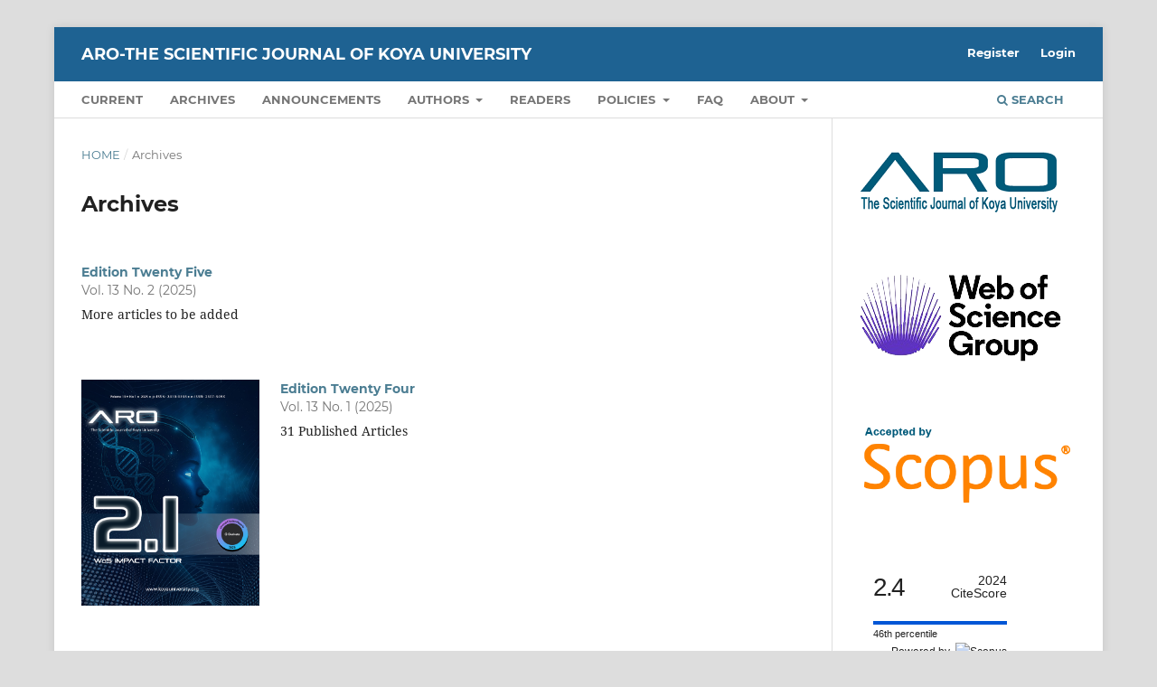

--- FILE ---
content_type: text/html; charset=utf-8
request_url: https://aro.koyauniversity.org/index.php/aro/issue/archive
body_size: 6905
content:
<!DOCTYPE html>
<html lang="en-US" xml:lang="en-US">
<head>
	<meta charset="utf-8">
	<meta name="viewport" content="width=device-width, initial-scale=1.0">
	<title>
					Archives
	
							| ARO-THE SCIENTIFIC JOURNAL OF KOYA UNIVERSITY
			</title>

	
<meta name="generator" content="Open Journal Systems 3.3.0.20">
<link rel="alternate" type="application/atom+xml" href="https://aro.koyauniversity.org/index.php/aro/gateway/plugin/WebFeedGatewayPlugin/atom">
<link rel="alternate" type="application/rdf+xml" href="https://aro.koyauniversity.org/index.php/aro/gateway/plugin/WebFeedGatewayPlugin/rss">
<link rel="alternate" type="application/rss+xml" href="https://aro.koyauniversity.org/index.php/aro/gateway/plugin/WebFeedGatewayPlugin/rss2">
<link rel="alternate" type="application/atom+xml" href="https://aro.koyauniversity.org/index.php/aro/gateway/plugin/AnnouncementFeedGatewayPlugin/atom">
<link rel="alternate" type="application/rdf+xml" href="https://aro.koyauniversity.org/index.php/aro/gateway/plugin/AnnouncementFeedGatewayPlugin/rss">
<link rel="alternate" type="application/rss+xml" href="https://aro.koyauniversity.org/index.php/aro/gateway/plugin/AnnouncementFeedGatewayPlugin/rss2">
	<link rel="stylesheet" href="https://aro.koyauniversity.org/index.php/aro/$$$call$$$/page/page/css?name=stylesheet" type="text/css" /><link rel="stylesheet" href="https://aro.koyauniversity.org/lib/pkp/styles/fontawesome/fontawesome.css?v=3.3.0.20" type="text/css" /><link rel="stylesheet" href="https://aro.koyauniversity.org/plugins/generic/citations/css/citations.css?v=3.3.0.20" type="text/css" /><link rel="stylesheet" href="https://aro.koyauniversity.org/plugins/generic/doiInSummary/styles/doi.css?v=3.3.0.20" type="text/css" /><link rel="stylesheet" href="https://aro.koyauniversity.org/public/journals/1/styleSheet?d=2025-05-02+01%3A50%3A28" type="text/css" />
</head>
<body class="pkp_page_issue pkp_op_archive" dir="ltr">

	<div class="pkp_structure_page">

				<header class="pkp_structure_head" id="headerNavigationContainer" role="banner">
						
 <nav class="cmp_skip_to_content" aria-label="Jump to content links">
	<a href="#pkp_content_main">Skip to main content</a>
	<a href="#siteNav">Skip to main navigation menu</a>
		<a href="#pkp_content_footer">Skip to site footer</a>
</nav>

			<div class="pkp_head_wrapper">

				<div class="pkp_site_name_wrapper">
					<button class="pkp_site_nav_toggle">
						<span>Open Menu</span>
					</button>
										<div class="pkp_site_name">
																<a href="						https://aro.koyauniversity.org/index.php/aro/index
					" class="is_text">ARO-THE SCIENTIFIC JOURNAL OF KOYA UNIVERSITY</a>
										</div>
				</div>

				
				<nav class="pkp_site_nav_menu" aria-label="Site Navigation">
					<a id="siteNav"></a>
					<div class="pkp_navigation_primary_row">
						<div class="pkp_navigation_primary_wrapper">
																				<ul id="navigationPrimary" class="pkp_navigation_primary pkp_nav_list">
								<li class="">
				<a href="https://aro.koyauniversity.org/index.php/aro/issue/current">
					Current
				</a>
							</li>
								<li class="">
				<a href="https://aro.koyauniversity.org/index.php/aro/issue/archive">
					Archives
				</a>
							</li>
								<li class="">
				<a href="https://aro.koyauniversity.org/index.php/aro/announcement">
					Announcements
				</a>
							</li>
								<li class="">
				<a href="https://aro.koyauniversity.org/index.php/aro/publishing">
					AUTHORS 
				</a>
									<ul>
																					<li class="">
									<a href="https://aro.koyauniversity.org/index.php/aro/PublishingWithAro">
										PUBLISHING WITH ARO
									</a>
								</li>
																												<li class="">
									<a href="https://aro.koyauniversity.org/index.php/aro/GuideToAuthors">
										GUIDE TO AUTHORS
									</a>
								</li>
																												<li class="">
									<a href="https://aro.koyauniversity.org/index.php/aro/HowToSubmit">
										HOW TO SUBMIT
									</a>
								</li>
																												<li class="">
									<a href="https://aro.koyauniversity.org/index.php/aro/about/submissions">
										SUBMISSIONS
									</a>
								</li>
																												<li class="">
									<a href="https://aro.koyauniversity.org/index.php/aro/PeerReviewProcess">
										PEER REVIEW PROCESS
									</a>
								</li>
																												<li class="">
									<a href="https://aro.koyauniversity.org/index.php/aro/PubEthics">
										PUBLICATION ETHICS AND MALPRACTICE STATEMENT
									</a>
								</li>
																												<li class="">
									<a href="https://aro.koyauniversity.org/index.php/aro/MES">
										Manuscript Editing Services
									</a>
								</li>
																		</ul>
							</li>
								<li class="">
				<a href="https://aro.koyauniversity.org/index.php/aro/Readers">
					READERS
				</a>
							</li>
								<li class="">
				<a href="https://aro.koyauniversity.org/index.php/aro/Policies">
					POLICIES
				</a>
									<ul>
																					<li class="">
									<a href="https://aro.koyauniversity.org/index.php/aro/EditorialPolicies">
										EDITORIAL POLICIES
									</a>
								</li>
																												<li class="">
									<a href="https://aro.koyauniversity.org/index.php/aro/EthicsPolicy">
										ETHICS POLICY
									</a>
								</li>
																												<li class="">
									<a href="https://aro.koyauniversity.org/index.php/aro/PeerReviewPolicy">
										PEER REVIEW POLICY
									</a>
								</li>
																												<li class="">
									<a href="https://aro.koyauniversity.org/index.php/aro/OpenAccessPolicy">
										OPEN ACCESS POLICY
									</a>
								</li>
																												<li class="">
									<a href="https://aro.koyauniversity.org/index.php/aro/ArchivingPolicy">
										ARCHIVING POLICY
									</a>
								</li>
																												<li class="">
									<a href="https://aro.koyauniversity.org/index.php/aro/RepositoryPolicy">
										REPOSITORY POLICY
									</a>
								</li>
																		</ul>
							</li>
								<li class="">
				<a href="https://aro.koyauniversity.org/index.php/aro/FAQ">
					FAQ
				</a>
							</li>
								<li class="">
				<a href="https://aro.koyauniversity.org/index.php/aro/about">
					About
				</a>
									<ul>
																					<li class="">
									<a href="https://aro.koyauniversity.org/index.php/aro/about">
										ABOUT THE JOURNAL
									</a>
								</li>
																												<li class="">
									<a href="https://aro.koyauniversity.org/index.php/aro/EditorialWords">
										EDITORIAL WORD
									</a>
								</li>
																												<li class="">
									<a href="https://aro.koyauniversity.org/index.php/aro/about/editorialTeam">
										Editorial Team
									</a>
								</li>
																												<li class="">
									<a href="https://aro.koyauniversity.org/index.php/aro/EditorialAdvisoryBoard">
										EDITORIAL ADVISORY BOARD
									</a>
								</li>
																												<li class="">
									<a href="https://aro.koyauniversity.org/index.php/aro/ManagementOffice">
										MANAGEMENT OFFICE
									</a>
								</li>
																												<li class="">
									<a href="https://aro.koyauniversity.org/index.php/aro/indexing">
										INDEXING
									</a>
								</li>
																												<li class="">
									<a href="https://drive.google.com/file/d/1MqBSLEYxT475h04-A5EZcNKm767PnwcG/preview">
										Clarivate Report 2023
									</a>
								</li>
																												<li class="">
									<a href="https://aro.koyauniversity.org/index.php/aro/about/privacy">
										Privacy Statement
									</a>
								</li>
																												<li class="">
									<a href="https://aro.koyauniversity.org/index.php/aro/revenue">
										REVENUE SOURCES
									</a>
								</li>
																												<li class="">
									<a href="https://clarivate.com/webofsciencegroup/support/support-jcr/">
										Clarivate Learning
									</a>
								</li>
																												<li class="">
									<a href="https://www.elsevier.com/researcher/academies/scopus-user-academy">
										SCOPUS ACADEMY
									</a>
								</li>
																												<li class="">
									<a href="https://aro.koyauniversity.org/index.php/aro/MarketingWithAro">
										MARKETING WITH ARO
									</a>
								</li>
																												<li class="">
									<a href="https://aro.koyauniversity.org/index.php/aro/about/contact">
										Contact
									</a>
								</li>
																		</ul>
							</li>
			</ul>

				

																						<div class="pkp_navigation_search_wrapper">
									<a href="https://aro.koyauniversity.org/index.php/aro/search" class="pkp_search pkp_search_desktop">
										<span class="fa fa-search" aria-hidden="true"></span>
										Search
									</a>
								</div>
													</div>
					</div>
					<div class="pkp_navigation_user_wrapper" id="navigationUserWrapper">
							<ul id="navigationUser" class="pkp_navigation_user pkp_nav_list">
								<li class="profile">
				<a href="https://aro.koyauniversity.org/index.php/aro/user/register">
					Register
				</a>
							</li>
								<li class="profile">
				<a href="https://aro.koyauniversity.org/index.php/aro/login">
					Login
				</a>
							</li>
										</ul>

					</div>
				</nav>
			</div><!-- .pkp_head_wrapper -->
		</header><!-- .pkp_structure_head -->

						<div class="pkp_structure_content has_sidebar">
			<div class="pkp_structure_main" role="main">
				<a id="pkp_content_main"></a>

<div class="page page_issue_archive">
	<nav class="cmp_breadcrumbs" role="navigation" aria-label="You are here:">
	<ol>
		<li>
			<a href="https://aro.koyauniversity.org/index.php/aro/index">
				Home
			</a>
			<span class="separator">/</span>
		</li>
		<li class="current">
			<span aria-current="page">
												Archives
	
							</span>
		</li>
	</ol>
</nav>

	<h1>
					Archives
	
	</h1>

				<ul class="issues_archive">
							<li>
					
<div class="obj_issue_summary">

	
	<h2>
		<a class="title" href="https://aro.koyauniversity.org/index.php/aro/issue/view/47">
							Edition Twenty Five
					</a>
					<div class="series">
				Vol. 13 No. 2 (2025)
			</div>
			</h2>

	<div class="description">
		<p>More articles to be added</p>
	</div>
</div><!-- .obj_issue_summary -->
				</li>
							<li>
					
<div class="obj_issue_summary">

			<a class="cover" href="https://aro.koyauniversity.org/index.php/aro/issue/view/46">
			<img src="https://aro.koyauniversity.org/public/journals/1/cover_issue_46_en_US.png" alt="ARO Journal: Volume 13, No. 1 (2025)">
		</a>
	
	<h2>
		<a class="title" href="https://aro.koyauniversity.org/index.php/aro/issue/view/46">
							Edition Twenty Four
					</a>
					<div class="series">
				Vol. 13 No. 1 (2025)
			</div>
			</h2>

	<div class="description">
		<p>31 Published Articles</p>
	</div>
</div><!-- .obj_issue_summary -->
				</li>
							<li>
					
<div class="obj_issue_summary">

			<a class="cover" href="https://aro.koyauniversity.org/index.php/aro/issue/view/45">
			<img src="https://aro.koyauniversity.org/public/journals/1/cover_issue_45_en_US.png" alt="ARO Journal: Volume 12, No. 2 (2024)">
		</a>
	
	<h2>
		<a class="title" href="https://aro.koyauniversity.org/index.php/aro/issue/view/45">
							Edition Twenty Three
					</a>
					<div class="series">
				Vol. 12 No. 2 (2024)
			</div>
			</h2>

	<div class="description">
		<p>26 Published Articles</p>
	</div>
</div><!-- .obj_issue_summary -->
				</li>
							<li>
					
<div class="obj_issue_summary">

			<a class="cover" href="https://aro.koyauniversity.org/index.php/aro/issue/view/44">
			<img src="https://aro.koyauniversity.org/public/journals/1/cover_issue_44_en_US.png" alt="ARO Journal: Volume 12, No. 1 (2024)">
		</a>
	
	<h2>
		<a class="title" href="https://aro.koyauniversity.org/index.php/aro/issue/view/44">
							Edition Twenty Two
					</a>
					<div class="series">
				Vol. 12 No. 1 (2024)
			</div>
			</h2>

	<div class="description">
		<p>25 Published Articles</p>
	</div>
</div><!-- .obj_issue_summary -->
				</li>
							<li>
					
<div class="obj_issue_summary">

			<a class="cover" href="https://aro.koyauniversity.org/index.php/aro/issue/view/43">
			<img src="https://aro.koyauniversity.org/public/journals/1/cover_issue_43_en_US.png" alt="">
		</a>
	
	<h2>
		<a class="title" href="https://aro.koyauniversity.org/index.php/aro/issue/view/43">
							Edition Twenty One
					</a>
					<div class="series">
				Vol. 11 No. 2 (2023)
			</div>
			</h2>

	<div class="description">
		<p>23 Published Articles</p>
	</div>
</div><!-- .obj_issue_summary -->
				</li>
							<li>
					
<div class="obj_issue_summary">

			<a class="cover" href="https://aro.koyauniversity.org/index.php/aro/issue/view/42">
			<img src="https://aro.koyauniversity.org/public/journals/1/cover_issue_42_en_US.jpg" alt="ARO Journal: Volume 10, No. 1 (2023)">
		</a>
	
	<h2>
		<a class="title" href="https://aro.koyauniversity.org/index.php/aro/issue/view/42">
							Edition Twenty
					</a>
					<div class="series">
				Vol. 11 No. 1 (2023)
			</div>
			</h2>

	<div class="description">
		<p>20 Published Articles</p>
	</div>
</div><!-- .obj_issue_summary -->
				</li>
							<li>
					
<div class="obj_issue_summary">

			<a class="cover" href="https://aro.koyauniversity.org/index.php/aro/issue/view/41">
			<img src="https://aro.koyauniversity.org/public/journals/1/cover_issue_41_en_US.jpg" alt="ARO Journal: Volume 10, No. 2 (2022)">
		</a>
	
	<h2>
		<a class="title" href="https://aro.koyauniversity.org/index.php/aro/issue/view/41">
							Edition Nineteen
					</a>
					<div class="series">
				Vol. 10 No. 2 (2022)
			</div>
			</h2>

	<div class="description">
		

<p>20 Published Articles</p>


	</div>
</div><!-- .obj_issue_summary -->
				</li>
							<li>
					
<div class="obj_issue_summary">

			<a class="cover" href="https://aro.koyauniversity.org/index.php/aro/issue/view/40">
			<img src="https://aro.koyauniversity.org/public/journals/1/cover_issue_40_en_US.png" alt="ARO Journal: Volume 10, No. 1 (2022)">
		</a>
	
	<h2>
		<a class="title" href="https://aro.koyauniversity.org/index.php/aro/issue/view/40">
							Edition Eighteen
					</a>
					<div class="series">
				Vol. 10 No. 1 (2022)
			</div>
			</h2>

	<div class="description">
		<p>20 Published Articles</p>
	</div>
</div><!-- .obj_issue_summary -->
				</li>
							<li>
					
<div class="obj_issue_summary">

			<a class="cover" href="https://aro.koyauniversity.org/index.php/aro/issue/view/39">
			<img src="https://aro.koyauniversity.org/public/journals/1/cover_issue_39_en_US.png" alt="ARO Journal: Volume 9, No. 2 (2021)">
		</a>
	
	<h2>
		<a class="title" href="https://aro.koyauniversity.org/index.php/aro/issue/view/39">
							Edition Seventeen
					</a>
					<div class="series">
				Vol. 9 No. 2 (2021)
			</div>
			</h2>

	<div class="description">
		<p>19 Published Articles</p>
	</div>
</div><!-- .obj_issue_summary -->
				</li>
							<li>
					
<div class="obj_issue_summary">

			<a class="cover" href="https://aro.koyauniversity.org/index.php/aro/issue/view/38">
			<img src="https://aro.koyauniversity.org/public/journals/1/cover_issue_38_en_US.png" alt="ARO Journal: Volume 9, No. 1 (2021)">
		</a>
	
	<h2>
		<a class="title" href="https://aro.koyauniversity.org/index.php/aro/issue/view/38">
							Edition Sixteen
					</a>
					<div class="series">
				Vol. 9 No. 1 (2021)
			</div>
			</h2>

	<div class="description">
		<p>14 Published Papers</p>
	</div>
</div><!-- .obj_issue_summary -->
				</li>
							<li>
					
<div class="obj_issue_summary">

			<a class="cover" href="https://aro.koyauniversity.org/index.php/aro/issue/view/37">
			<img src="https://aro.koyauniversity.org/public/journals/1/cover_issue_37_en_US.jpg" alt="ARO Journal: Volume 8, No. 2 (2020)">
		</a>
	
	<h2>
		<a class="title" href="https://aro.koyauniversity.org/index.php/aro/issue/view/37">
							Edition Fifteen
					</a>
					<div class="series">
				Vol. 8 No. 2 (2020)
			</div>
			</h2>

	<div class="description">
		<p>13 Published Papers</p>
	</div>
</div><!-- .obj_issue_summary -->
				</li>
							<li>
					
<div class="obj_issue_summary">

			<a class="cover" href="https://aro.koyauniversity.org/index.php/aro/issue/view/35">
			<img src="https://aro.koyauniversity.org/public/journals/1/cover_issue_35_en_US.jpg" alt="ARO Journal: Volume 8, No. 1 (2020)">
		</a>
	
	<h2>
		<a class="title" href="https://aro.koyauniversity.org/index.php/aro/issue/view/35">
							Edition Fourteen
					</a>
					<div class="series">
				Vol. 8 No. 1 (2020)
			</div>
			</h2>

	<div class="description">
		<p>15 Published Papers</p>
	</div>
</div><!-- .obj_issue_summary -->
				</li>
							<li>
					
<div class="obj_issue_summary">

			<a class="cover" href="https://aro.koyauniversity.org/index.php/aro/issue/view/34">
			<img src="https://aro.koyauniversity.org/public/journals/1/cover_issue_34_en_US.png" alt="ARO Journal: Volume 7, No. 2 (2019)">
		</a>
	
	<h2>
		<a class="title" href="https://aro.koyauniversity.org/index.php/aro/issue/view/34">
							Edition Thirteen
					</a>
					<div class="series">
				Vol. 7 No. 2 (2019)
			</div>
			</h2>

	<div class="description">
		<p>11 Published Papers</p>
	</div>
</div><!-- .obj_issue_summary -->
				</li>
							<li>
					
<div class="obj_issue_summary">

			<a class="cover" href="https://aro.koyauniversity.org/index.php/aro/issue/view/33">
			<img src="https://aro.koyauniversity.org/public/journals/1/cover_issue_33_en_US.png" alt="ARO Journal: Volume 7, No. 1 (2019)">
		</a>
	
	<h2>
		<a class="title" href="https://aro.koyauniversity.org/index.php/aro/issue/view/33">
							Edition Twelve
					</a>
					<div class="series">
				Vol. 7 No. 1 (2019)
			</div>
			</h2>

	<div class="description">
		<p>10 Published Papers</p>
	</div>
</div><!-- .obj_issue_summary -->
				</li>
							<li>
					
<div class="obj_issue_summary">

			<a class="cover" href="https://aro.koyauniversity.org/index.php/aro/issue/view/32">
			<img src="https://aro.koyauniversity.org/public/journals/1/cover_issue_32_en_US.png" alt="ARO Journal: Volume 6, No. 2 (2018)">
		</a>
	
	<h2>
		<a class="title" href="https://aro.koyauniversity.org/index.php/aro/issue/view/32">
							Edition Eleven
					</a>
					<div class="series">
				Vol. 6 No. 2 (2018)
			</div>
			</h2>

	<div class="description">
		<p>10 Published Papers</p>
	</div>
</div><!-- .obj_issue_summary -->
				</li>
							<li>
					
<div class="obj_issue_summary">

			<a class="cover" href="https://aro.koyauniversity.org/index.php/aro/issue/view/31">
			<img src="https://aro.koyauniversity.org/public/journals/1/cover_issue_31_en_US.png" alt="ARO Journal: Volume 6, No. 1 (2018)">
		</a>
	
	<h2>
		<a class="title" href="https://aro.koyauniversity.org/index.php/aro/issue/view/31">
							Edition Ten
					</a>
					<div class="series">
				Vol. 6 No. 1 (2018)
			</div>
			</h2>

	<div class="description">
		<p>10 Published Papers</p>
	</div>
</div><!-- .obj_issue_summary -->
				</li>
							<li>
					
<div class="obj_issue_summary">

			<a class="cover" href="https://aro.koyauniversity.org/index.php/aro/issue/view/30">
			<img src="https://aro.koyauniversity.org/public/journals/1/cover_issue_30_en_US.png" alt="ARO Journal: Volume 5, No. 2 (2017)">
		</a>
	
	<h2>
		<a class="title" href="https://aro.koyauniversity.org/index.php/aro/issue/view/30">
							Edition Nine
					</a>
					<div class="series">
				Vol. 5 No. 2 (2017)
			</div>
			</h2>

	<div class="description">
		<p>8 Published Papers</p>
	</div>
</div><!-- .obj_issue_summary -->
				</li>
							<li>
					
<div class="obj_issue_summary">

			<a class="cover" href="https://aro.koyauniversity.org/index.php/aro/issue/view/29">
			<img src="https://aro.koyauniversity.org/public/journals/1/cover_issue_29_en_US.png" alt="ARO Journal: Volume 5, No. 1 (2017)">
		</a>
	
	<h2>
		<a class="title" href="https://aro.koyauniversity.org/index.php/aro/issue/view/29">
							Edition Eight
					</a>
					<div class="series">
				Vol. 5 No. 1 (2017)
			</div>
			</h2>

	<div class="description">
		<p>6 Published Papers</p>
	</div>
</div><!-- .obj_issue_summary -->
				</li>
							<li>
					
<div class="obj_issue_summary">

			<a class="cover" href="https://aro.koyauniversity.org/index.php/aro/issue/view/28">
			<img src="https://aro.koyauniversity.org/public/journals/1/cover_issue_28_en_US.jpg" alt="ARO Journal: Volume 4, No. 2 (2016)">
		</a>
	
	<h2>
		<a class="title" href="https://aro.koyauniversity.org/index.php/aro/issue/view/28">
							Edition Seven
					</a>
					<div class="series">
				Vol. 4 No. 2 (2016)
			</div>
			</h2>

	<div class="description">
		<p>8 Published Papers</p>
	</div>
</div><!-- .obj_issue_summary -->
				</li>
							<li>
					
<div class="obj_issue_summary">

			<a class="cover" href="https://aro.koyauniversity.org/index.php/aro/issue/view/27">
			<img src="https://aro.koyauniversity.org/public/journals/1/cover_issue_27_en_US.jpg" alt="ARO Journal: Volume 4, No. 1 (2016)">
		</a>
	
	<h2>
		<a class="title" href="https://aro.koyauniversity.org/index.php/aro/issue/view/27">
							Edition Six
					</a>
					<div class="series">
				Vol. 4 No. 1 (2016)
			</div>
			</h2>

	<div class="description">
		<p>8 Published Papers</p>
	</div>
</div><!-- .obj_issue_summary -->
				</li>
							<li>
					
<div class="obj_issue_summary">

			<a class="cover" href="https://aro.koyauniversity.org/index.php/aro/issue/view/25">
			<img src="https://aro.koyauniversity.org/public/journals/1/cover_issue_25_en_US.jpg" alt="ARO Journal: Volume 3, No. 2 (2015)">
		</a>
	
	<h2>
		<a class="title" href="https://aro.koyauniversity.org/index.php/aro/issue/view/25">
							Edition Five
					</a>
					<div class="series">
				Vol. 3 No. 2 (2015)
			</div>
			</h2>

	<div class="description">
		<p>6 Published Papers</p>
	</div>
</div><!-- .obj_issue_summary -->
				</li>
							<li>
					
<div class="obj_issue_summary">

			<a class="cover" href="https://aro.koyauniversity.org/index.php/aro/issue/view/24">
			<img src="https://aro.koyauniversity.org/public/journals/1/cover_issue_24_en_US.jpg" alt="ARO Journal: Volume 3, No. 1 (2015)">
		</a>
	
	<h2>
		<a class="title" href="https://aro.koyauniversity.org/index.php/aro/issue/view/24">
							Edition Four
					</a>
					<div class="series">
				Vol. 3 No. 1 (2015)
			</div>
			</h2>

	<div class="description">
		<p>6 Published Papers</p>
	</div>
</div><!-- .obj_issue_summary -->
				</li>
							<li>
					
<div class="obj_issue_summary">

			<a class="cover" href="https://aro.koyauniversity.org/index.php/aro/issue/view/23">
			<img src="https://aro.koyauniversity.org/public/journals/1/cover_issue_23_en_US.jpg" alt="ARO Journal: Volume 2, No. 2 (2014)">
		</a>
	
	<h2>
		<a class="title" href="https://aro.koyauniversity.org/index.php/aro/issue/view/23">
							Edition Three
					</a>
					<div class="series">
				Vol. 2 No. 2 (2014)
			</div>
			</h2>

	<div class="description">
		<p>6 Published Papers</p>
	</div>
</div><!-- .obj_issue_summary -->
				</li>
							<li>
					
<div class="obj_issue_summary">

			<a class="cover" href="https://aro.koyauniversity.org/index.php/aro/issue/view/22">
			<img src="https://aro.koyauniversity.org/public/journals/1/cover_issue_22_en_US.jpg" alt="ARO Journal: Volume 2, No. 1 (2014)">
		</a>
	
	<h2>
		<a class="title" href="https://aro.koyauniversity.org/index.php/aro/issue/view/22">
							Edition Two
					</a>
					<div class="series">
				Vol. 2 No. 1 (2014)
			</div>
			</h2>

	<div class="description">
		<p>5 Published Papers</p>
	</div>
</div><!-- .obj_issue_summary -->
				</li>
							<li>
					
<div class="obj_issue_summary">

			<a class="cover" href="https://aro.koyauniversity.org/index.php/aro/issue/view/21">
			<img src="https://aro.koyauniversity.org/public/journals/1/cover_issue_21_en_US.jpg" alt="ARO Journal: Volume 1, No. 1 (2013)">
		</a>
	
	<h2>
		<a class="title" href="https://aro.koyauniversity.org/index.php/aro/issue/view/21">
							Edition One
					</a>
					<div class="series">
				Vol. 1 No. 1 (2013)
			</div>
			</h2>

	<div class="description">
		<p>6 Published Papers</p>
	</div>
</div><!-- .obj_issue_summary -->
				</li>
					</ul>

									</div>

	</div><!-- pkp_structure_main -->

									<div class="pkp_structure_sidebar left" role="complementary" aria-label="Sidebar">
				<div class="pkp_block block_custom" id="customblock-aro">
	<h2 class="title pkp_screen_reader">aro</h2>
	<div class="content">
		<p><img src="/public/site/images/admin/ARO_Logo.png"></p>
	</div>
</div>
<div class="pkp_block block_custom" id="customblock-calrivate">
	<h2 class="title pkp_screen_reader">calrivate</h2>
	<div class="content">
		<p><a href="https://mjl.clarivate.com:/search-results?issn=2307-549X&amp;hide_exact_match_fl=true&amp;utm_source=mjl&amp;utm_medium=share-by-link&amp;utm_campaign=search-results-share-this-journal"><img src="/public/site/images/admin/WoS-removebg-preview.png"></a></p>
	</div>
</div>
<div class="pkp_block block_custom" id="customblock-scopus">
	<h2 class="title pkp_screen_reader">scopus</h2>
	<div class="content">
		<p><a href="https://www.scopus.com/sourceid/21101277887"><img src="/public/site/images/admin/Scopus_logo.svg_3.png"></a></p>
	</div>
</div>
<div class="pkp_block block_custom" id="customblock-scopus-citescore">
	<h2 class="title pkp_screen_reader">scopus citescore</h2>
	<div class="content">
		<div style="height: 100px; width: 180px; font-family: Arial, Verdana, helvetica, sans-serif; background-color: #ffffff; display: inline-block;">
<div style="padding: 0px 16px;">
<div style="padding-top: 3px; line-height: 1;">
<div style="float: left; font-size: 28px;"><span id="citescoreVal" style="letter-spacing: -2px; display: inline-block; padding-top: 7px; line-height: .75;">2.4</span></div>
<div style="float: right; font-size: 14px; padding-top: 3px; text-align: right;"><span id="citescoreYearVal" style="display: block;">2024</span>CiteScore</div>
</div>
<div style="clear: both;">&nbsp;</div>
<div style="padding-top: 3px;">
<div style="height: 4px; background-color: #dcdcdc;">
<div id="percentActBar" style="height: 4px; background-color: #0056d6;">&nbsp;</div>
</div>
<div style="font-size: 11px;"><span id="citescorePerVal">46th percentile</span></div>
</div>
<div style="font-size: 12px; text-align: right;">Powered by &nbsp;<img style="width: 50px; height: 15px;" src="https://www.scopus.com/static/images/scopusLogoOrange.svg" alt="Scopus"></div>
</div>
</div>
<p>&nbsp;</p>
	</div>
</div>
<div class="pkp_block block_custom" id="customblock-kou">
	<h2 class="title pkp_screen_reader">kou</h2>
	<div class="content">
		<p><a href="http://koyauniversity.org/"><img src="/public/site/images/admin/KOU_Logo3.png"></a></p>
	</div>
</div>
<div class="pkp_block block_custom" id="customblock-cr">
	<h2 class="title pkp_screen_reader">cr</h2>
	<div class="content">
		<p><a href="https://www.reviewercredits.com/user/aro/"><img src="/public/site/images/admin/ReviewerCredits-300-px4.png"></a></p>
	</div>
</div>
<div class="pkp_block block_custom" id="customblock-if">
	<h2 class="title pkp_screen_reader">if</h2>
	<div class="content">
		<p><img src="/public/site/images/admin/JCR2024_Badge_Social.png"></p>
	</div>
</div>
<div class="pkp_block block_custom" id="customblock-doaj">
	<h2 class="title pkp_screen_reader">doaj</h2>
	<div class="content">
		<p><a href="https://doaj.org/toc/2307-549X?source=%7B%22query%22%3A%7B%22bool%22%3A%7B%22must%22%3A%5B%7B%22terms%22%3A%7B%22index.issn.exact%22%3A%5B%222410-9355%22%2C%222307-549X%22%5D%7D%7D%5D%7D%7D%2C%22size%22%3A100%2C%22sort%22%3A%5B%7B%22created_date%22%3A%7B%22order%22%3A%22desc%22%7D%7D%5D%2C%22_source%22%3A%7B%7D%2C%22track_total_hits%22%3Atrue%7D"><img src="/public/site/images/admin/DOAJ_Indexed_logo_large1.png"></a></p>
	</div>
</div>
<div class="pkp_block block_make_submission">
	<h2 class="pkp_screen_reader">
		Make a Submission
	</h2>

	<div class="content">
		<a class="block_make_submission_link" href="https://aro.koyauniversity.org/index.php/aro/about/submissions">
			Make a Submission
		</a>
	</div>
</div>
<div class="pkp_block block_custom" id="customblock-issn">
	<h2 class="title pkp_screen_reader">issn</h2>
	<div class="content">
		<p>e-ISSN: <a href="https://portal.issn.org/resource/ISSN/2307-549X">2307-549X</a><br>p-ISSN: <a href="https://portal.issn.org/resource/ISSN/2410-9355">2410-9355</a><br>DOI: <a href="https://dx.doi.org/10.14500/2307-549X">10.14500/2307-549X</a><br>WoS - IF = <strong>2.1</strong> Q2 (2024)<br>Scopus CiteScore = <strong>2.4</strong> (Q3)</p>
	</div>
</div>
<div class="pkp_block block_information">
	<h2 class="title">Information</h2>
	<div class="content">
		<ul>
							<li>
					<a href="https://aro.koyauniversity.org/index.php/aro/information/readers">
						For Readers
					</a>
				</li>
										<li>
					<a href="https://aro.koyauniversity.org/index.php/aro/information/authors">
						For Authors
					</a>
				</li>
										<li>
					<a href="https://aro.koyauniversity.org/index.php/aro/information/librarians">
						For Librarians
					</a>
				</li>
					</ul>
	</div>
</div>
<div class="pkp_block block_web_feed">
	<h2 class="title">Current Issue</h2>
	<div class="content">
		<ul>
			<li>
				<a href="https://aro.koyauniversity.org/index.php/aro/gateway/plugin/WebFeedGatewayPlugin/atom">
					<img src="https://aro.koyauniversity.org/lib/pkp/templates/images/atom.svg" alt="Atom logo">
				</a>
			</li>
			<li>
				<a href="https://aro.koyauniversity.org/index.php/aro/gateway/plugin/WebFeedGatewayPlugin/rss2">
					<img src="https://aro.koyauniversity.org/lib/pkp/templates/images/rss20_logo.svg" alt="RSS2 logo">
				</a>
			</li>
			<li>
				<a href="https://aro.koyauniversity.org/index.php/aro/gateway/plugin/WebFeedGatewayPlugin/rss">
					<img src="https://aro.koyauniversity.org/lib/pkp/templates/images/rss10_logo.svg" alt="RSS1 logo">
				</a>
			</li>
		</ul>
	</div>
</div>
<div class="pkp_block block_developed_by">
	<h2 class="pkp_screen_reader">
		Developed By
	</h2>

	<div class="content">
		<a href="http://pkp.sfu.ca/ojs/">
			Open Journal Systems
		</a>
	</div>
</div>
<div class="pkp_block block_Keywordcloud">
	<h2 class="title">Keywords</h2>
	<div class="content" id='wordcloud'></div>

	<script>
		function randomColor() {
			var colors = ['#1f77b4', '#ff7f0e', '#2ca02c', '#d62728', '#9467bd', '#8c564b', '#e377c2', '#7f7f7f', '#bcbd22', '#17becf'];
			return colors[Math.floor(Math.random()*colors.length)];
		}

					document.addEventListener("DOMContentLoaded", function() {
				var keywords = [{"text":"diplexer","size":1},{"text":"cooling loads","size":1},{"text":"north gas company","size":1},{"text":"natural gas industry","size":1},{"text":"mixed amine","size":1},{"text":"lean amine temperature","size":1},{"text":"mobility","size":1},{"text":"current-voltage","size":1},{"text":"algaas\/gaas","size":1},{"text":"sulaimani city","size":1},{"text":"energy consumption","size":1},{"text":"shading devices","size":1},{"text":"curing conditions","size":1},{"text":"high-rise building","size":1},{"text":"structural behaviour","size":1},{"text":"strength","size":1},{"text":"reinforced concrete beam","size":1},{"text":"foamed glass","size":1},{"text":"concrete","size":1},{"text":"aggregate","size":1},{"text":"undrained shear strength","size":1},{"text":"optimum moisture content","size":1},{"text":"process simulation","size":1},{"text":"lwac","size":1},{"text":"clay sand mixture","size":1},{"text":"taguchi","size":1},{"text":"corn fiber","size":1},{"text":"coconut fiber","size":1},{"text":"salt hydrolysis","size":1},{"text":"salt formation","size":1},{"text":"hcl","size":1},{"text":"dew point","size":1},{"text":"crude overhead","size":1},{"text":"ammonium chloride","size":1},{"text":"din 1.2767 tool steel","size":1},{"text":"gray relation","size":1},{"text":"ultrasonic pulse velocity","size":1},{"text":"electrical discharge machining","size":1},{"text":"streptococcus parasanguinis","size":1},{"text":"multidrug resistance","size":1},{"text":"lower respiratory tract infection","size":1},{"text":"226ra","size":1},{"text":"radionuclides","size":1},{"text":"wheat grain","size":1},{"text":"natural radioactivity","size":1},{"text":"weathering expanded polystyrene","size":1},{"text":"low plasticity","size":1},{"text":"surgical site infection","size":1},{"text":"natural fiber","size":1},{"text":"purcell factor","size":1}];
				var totalWeight = 0;
				var width = 300;
				var height = 200;
				var transitionDuration = 200;
				var length_keywords = keywords.length;
				var layout = d3.layout.cloud();

				layout.size([width, height])
					.words(keywords)
					.fontSize(function(d)
					{
						return fontSize(+d.size);
					})
					.on('end', draw);

				var svg = d3.select("#wordcloud").append("svg")
					.attr("viewBox", "0 0 " + width + " " + height)
					.attr("width", '100%');

				function update() {
					var words = layout.words();
					fontSize = d3.scaleLinear().range([16, 34]);
					if (words.length) {
						fontSize.domain([+words[words.length - 1].size || 1, +words[0].size]);
					}
				}

				keywords.forEach(function(item,index){totalWeight += item.size;});

				update();

				function draw(words, bounds) {
					var w = layout.size()[0],
						h = layout.size()[1];

					scaling = bounds
						? Math.min(
							w / Math.abs(bounds[1].x - w / 2),
							w / Math.abs(bounds[0].x - w / 2),
							h / Math.abs(bounds[1].y - h / 2),
							h / Math.abs(bounds[0].y - h / 2),
						) / 2
						: 1;

					svg
					.append("g")
					.attr(
						"transform",
						"translate(" + [w >> 1, h >> 1] + ")scale(" + scaling + ")",
					)
					.selectAll("text")
						.data(words)
					.enter().append("text")
						.style("font-size", function(d) { return d.size + "px"; })
						.style("font-family", 'serif')
						.style("fill", randomColor)
						.style('cursor', 'pointer')
						.style('opacity', 0.7)
						.attr('class', 'keyword')
						.attr("text-anchor", "middle")
						.attr("transform", function(d) {
							return "translate(" + [d.x, d.y] + ")rotate(" + d.rotate + ")";
						})
						.text(function(d) { return d.text; })
						.on("click", function(d, i){
							window.location = "https://aro.koyauniversity.org/index.php/aro/search?query=QUERY_SLUG".replace(/QUERY_SLUG/, encodeURIComponent(''+d.text+''));
						})
						.on("mouseover", function(d, i) {
							d3.select(this).transition()
								.duration(transitionDuration)
								.style('font-size',function(d) { return (d.size + 3) + "px"; })
								.style('opacity', 1);
						})
						.on("mouseout", function(d, i) {
							d3.select(this).transition()
								.duration(transitionDuration)
								.style('font-size',function(d) { return d.size + "px"; })
								.style('opacity', 0.7);
						})
						.on('resize', function() { update() });
				}

				layout.start();

			});
			</script>
</div>
<div class="pkp_block block_browse">
	<h2 class="title">
		Browse
	</h2>

	<nav class="content" role="navigation" aria-label="Browse">
		<ul>
					</ul>
	</nav>
</div><!-- .block_browse -->

			</div><!-- pkp_sidebar.left -->
			</div><!-- pkp_structure_content -->

<div class="pkp_structure_footer_wrapper" role="contentinfo">
	<a id="pkp_content_footer"></a>

	<div class="pkp_structure_footer">

					<div class="pkp_footer_content">
				<div style="display: block; text-align: left;">
<div style="display: block; text-align: left;"><img style="display: inline; float: left; margin: 5px 10px 0px 0px;" src="/public/site/images/admin/Cc-by-nc-sa_4.0_.png" alt="" border="0"><em> ARO Journal </em>is a scientific, peer-reviewed, periodical, and diamond OAJ that has no APC or ASC.</div>
<div style="display: block; text-align: left;">© 2013-2025, Published by Koya University, Koya, Kurdistan Region—F.R. Iraq.</div>
</div>
			</div>
		
		<div class="pkp_brand_footer" role="complementary">
			<a href="https://aro.koyauniversity.org/index.php/aro/about/aboutThisPublishingSystem">
				<img alt="More information about the publishing system, Platform and Workflow by OJS/PKP." src="https://aro.koyauniversity.org/templates/images/ojs_brand.png">
			</a>
		</div>
	</div>
</div><!-- pkp_structure_footer_wrapper -->

</div><!-- pkp_structure_page -->

<script src="https://aro.koyauniversity.org/lib/pkp/lib/vendor/components/jquery/jquery.min.js?v=3.3.0.20" type="text/javascript"></script><script src="https://aro.koyauniversity.org/lib/pkp/lib/vendor/components/jqueryui/jquery-ui.min.js?v=3.3.0.20" type="text/javascript"></script><script src="https://aro.koyauniversity.org/plugins/themes/default/js/lib/popper/popper.js?v=3.3.0.20" type="text/javascript"></script><script src="https://aro.koyauniversity.org/plugins/themes/default/js/lib/bootstrap/util.js?v=3.3.0.20" type="text/javascript"></script><script src="https://aro.koyauniversity.org/plugins/themes/default/js/lib/bootstrap/dropdown.js?v=3.3.0.20" type="text/javascript"></script><script src="https://aro.koyauniversity.org/plugins/themes/default/js/main.js?v=3.3.0.20" type="text/javascript"></script><script src="https://d3js.org/d3.v4.js?v=3.3.0.20" type="text/javascript"></script><script src="https://cdn.jsdelivr.net/gh/holtzy/D3-graph-gallery@master/LIB/d3.layout.cloud.js?v=3.3.0.20" type="text/javascript"></script><script type="text/javascript">
(function (w, d, s, l, i) { w[l] = w[l] || []; var f = d.getElementsByTagName(s)[0],
j = d.createElement(s), dl = l != 'dataLayer' ? '&l=' + l : ''; j.async = true; 
j.src = 'https://www.googletagmanager.com/gtag/js?id=' + i + dl; f.parentNode.insertBefore(j, f); 
function gtag(){dataLayer.push(arguments)}; gtag('js', new Date()); gtag('config', i); })
(window, document, 'script', 'dataLayer', 'UA-51662900-3');
</script>


<script defer src="https://static.cloudflareinsights.com/beacon.min.js/vcd15cbe7772f49c399c6a5babf22c1241717689176015" integrity="sha512-ZpsOmlRQV6y907TI0dKBHq9Md29nnaEIPlkf84rnaERnq6zvWvPUqr2ft8M1aS28oN72PdrCzSjY4U6VaAw1EQ==" data-cf-beacon='{"version":"2024.11.0","token":"a2104ec54a5e4d8491e27aff4e057a78","r":1,"server_timing":{"name":{"cfCacheStatus":true,"cfEdge":true,"cfExtPri":true,"cfL4":true,"cfOrigin":true,"cfSpeedBrain":true},"location_startswith":null}}' crossorigin="anonymous"></script>
</body>
</html>
